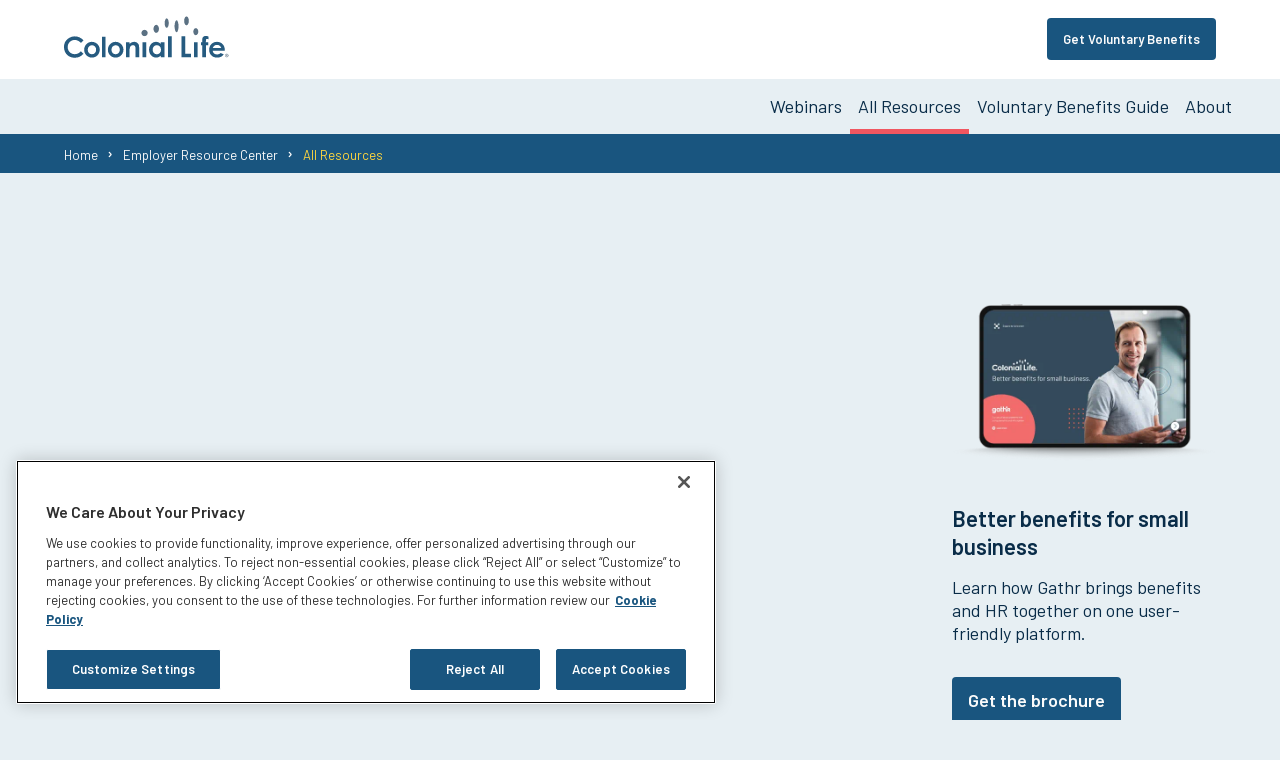

--- FILE ---
content_type: text/html; charset=utf-8
request_url: https://www.coloniallife.com/employer-resource-center/All-Articles?tag=+Management&page=4
body_size: 5747
content:


<!DOCTYPE html>
<html lang="en" class="">
<head>
    <meta charset="utf-8">
    <meta http-equiv="X-UA-Compatible" content="IE-edge">
    
    
<!-- BEGIN: ~/Views/ColonialLife/Metadata/Metadata.cshtml -->
<meta charset="utf-8" />
<meta http-equiv="X-UA-Compatible" content="IE=edge">
<meta http-equiv="Content-type" content="text/html; charset=utf-8">
<title>All Resources</title>
<meta name="keywords" content="" />
<meta name="description" content="Check out our latest articles for tips and advice on how you can grow your business." />
<meta content="width=device-width, initial-scale=1.0" name="viewport" />
<meta property="og:title" content="All Resources" />
<meta property="og:type" content="website" />
    <meta property="og:description" content="Check out our latest articles for tips and advice on how you can grow your business." />
<meta property="og:image" content="https://www.coloniallife.com/-/media/CL/images/OGI-images/Colonial-life-OGI--default.ashx?sc_lang=en&amp;extension=webp" />
<meta property="og:url" content="https://www.coloniallife.com/employer-resource-center/All-Articles?tag=+Management&amp;page=4" />

<meta property="og:site_name" content="Colonial Life" />
<meta property="fb:admins" content="41912405179" />



<!-- BEGIN: ~/Views/Favicon/Favicon.cshtml-->

    <link rel="shortcut icon" type="image/x-icon" href="/-/media/Favicons/cl_favicon.ashx" />
<!-- END: ~/Views/Favicon/Favicon.cshtml -->





    <link rel="stylesheet" href="/Styles/ColonialLife/styles.min.css" />
<script src="/scripts/ga4tracking.js"></script>
<script src="/scripts/scripts.min.js" async></script>


<!-- END: ~/Views/ColonialLife/Metadata/Metadata.cshtml -->
    
    


<style nonce='Nx1TVu9NZ6nDnvSyM5hdtvFTFys='>
/* Fix for inputs being  shifted down  BEGIN */
form.ux_colonial_form input:not([type=radio]) {
    /* overriding this -> margin: .4rem 0 0; */
    margin: 8px 0 15px 0;
}
/* Fix for inputs being  shifted down  BEGIN */

/* CL form select margin fix Ivan 12/09/2022 BEGIN */
form[action*=Colonial] .ux_unum_select2 select{
    margin-top: .4rem;
}
/* CL form select margin fix Ivan 12/09/2022 END */

/* recaptcha style override 1of2 Ivan 11-29-2022  BEGIN */
.grecaptcha-badge{ visibility: hidden; }
footer small { font-size: 1.3rem; }
footer small p a[href*="google"] { color: inherit; }
/* recaptcha style override 1of2 Ivan 11-29-2022  END */
</style>
<!--SEO/Search console confirmation codes below -->
<meta name="google-site-verification" content="uuORcZi2gsR7HZusTSwzA6HKy_BR0Pr8cwWXitGPP-8" />
<meta name="msvalidate.01" content="55869F2008DD048BA80DBE89D937EC91" />
<script nonce='Nx1TVu9NZ6nDnvSyM5hdtvFTFys='>
// Begin GTM code - enhanced with environment specific details

//Production gtmAuth and gtmPreview values
var gtmAuth = "fqcb7wAOSFgmKgnxJE2sDg";
var gtmPreview = "env-112";
if (/dev./.test(window.location.hostname))
{
    //Development gtmAuth and gtmPreview values
    gtmAuth = "8IQhvbS23uYlmTGqNO6zPQ";
    gtmPreview = "env-110";
}
else if (/acpt./.test(window.location.hostname))
{
    //Acceptance gtmAuth and gtmPreview values
    gtmAuth = "TCxPFXFcG-j7jby14Rya7Q";
    gtmPreview = "env-111";
}

(function(w,d,s,l,i){w[l]=w[l]||[];w[l].push({'gtm.start':
new Date().getTime(),event:'gtm.js'});var f=d.getElementsByTagName(s)[0],
j=d.createElement(s),dl=l!='dataLayer'?'&l='+l:'';j.async=true;j.src=
'https://www.googletagmanager.com/gtm.js?id='+i+dl+ '&gtm_auth='+gtmAuth+'&gtm_preview='+gtmPreview+'&gtm_cookies_win=x';var n=d.querySelector('[nonce]');
n&&j.setAttribute('nonce',n.nonce||n.getAttribute('nonce'));f.parentNode.insertBefore(j,f);
})(window,document,'script','dataLayer','GTM-5G2PHC');

// End GTM code


// Marketo munchkin tracking
(function() {
	var didInit = false;

	function initMunchkin() {
		if (didInit === false) {
			didInit = true;
			Munchkin.init('715-LKT-305');
		}
	}
	var s = document.createElement('script');
	s.type = 'text/javascript';
	s.async = true;
	s.src = '//munchkin.marketo.net/munchkin.js';
	s.onreadystatechange = function() {
		if (this.readyState == 'complete' || this.readyState == 'loaded') {
			initMunchkin();
		}
	};
	s.onload = initMunchkin;
	document.getElementsByTagName('head')[0].appendChild(s);
})();
// end Marketo munchkin tracking
</script>
</head>
<body class="">
	


<!-- Google Tag Manager (noscript) -->
<noscript><iframe src="https://www.googletagmanager.com/ns.html?id=GTM-5G2PHC"
height="0" width="0" style="display:none;visibility:hidden"></iframe></noscript>
<!-- End Google Tag Manager (noscript) -->
<script nonce='Nx1TVu9NZ6nDnvSyM5hdtvFTFys='>
function OptanonWrapper() { }
</script>
<div class="page-container">
    



<div><a class="skiplink" href="#after">Skip to main content</a></div>




<header class="ux-page-header" role="banner" data-is-mobile-nav-open="false">
    <div class="ux-page-header__container">
        <div class="ux-page-header__mobile-controls">
            <div class="ux-page-header__branding">
<a href="/" class="willow-logo-link ux-page-header__logo-link" aria-label="go to home page" ><img src="/-/media/Feature/ColonialLife/Globals/Header/Logo-blue-pewter.ashx?extension=webp&amp;la=en&amp;hash=56F830F7FBAEC5B3D371A1A25A400360" class="willow-logo-link__image" alt="Logo-blue-pewter" /></a>            </div>

                <a class="ux-page-header__menu" aria-label="Open Menu" href="">
                    <div class="icon-hamburger"></div>
                    <span class="ux-page-header__menu-title">Menu</span>
                </a>
        </div>
        <div class="ux-page-header__content">
            <div class="ux-page-header__branding">
                <!-- insert Logo-Link Component Here -->
<a href="/" class="willow-logo-link ux-page-header__logo-link" aria-label="go to home page" ><img src="/-/media/Feature/ColonialLife/Globals/Header/Logo-blue-pewter.ashx?extension=webp&amp;la=en&amp;hash=56F830F7FBAEC5B3D371A1A25A400360" class="willow-logo-link__image" alt="Logo-blue-pewter" /></a>            </div>
            <div class="ux-page-header__ancillary-nav-container">
                <!-- insert ansilary/utility component here -->
                <nav class="ancillary-nav" role="navigation" aria-label="Ancillary Navigation">
                    <h1 class="ancillary-nav__heading sr-only">Support Links</h1>
                                            <ul class="ancillary-nav__actions">
                                <li class="ancillary-nav__item">
                                    <a href="/employer-resource-center/get-voluntary-benefits" class="button ancillary-nav__button" title="Go to get voluntary benefits page" >Get Voluntary Benefits</a>
                                </li>
                        </ul>
                </nav>
            </div>

            <div class="ux-page-header__nav-wrapper">
                <!-- insert content selection component here -->
                
                <div class="ux-page-header__primary-nav-container">
                    <!-- insert primary nav component here -->
                    <nav class="primary-nav">
    <h1 class="primary-nav__heading sr-only">Blog Navigation</h1>
        <ul class="primary-nav__list">
                <li class="primary-nav__item ">
<a href="/employer-resource-center/Categories/Webinars" class="primary-nav__link " >Webinars</a>
                </li>
                <li class="primary-nav__item ">
<a href="/employer-resource-center/All-Articles" class="primary-nav__link active" >All Resources</a>
                </li>
                <li class="primary-nav__item ">
<a href="/employer-resource-center/voluntary-benefits" class="primary-nav__link " title="Go to voluntary benefits guide to learn more about voluntary benefits from Colonial LIfe" >Voluntary Benefits Guide</a>
                </li>
                <li class="primary-nav__item ">
<a href="/employer-resource-center/About" class="primary-nav__link " title="Go to about page to learn more about Colonial Life" >About</a>
                </li>
        </ul>
</nav>
                </div>
            </div>
        </div>
    </div>
</header>

<div id="afterHeader" class="skip-destination"></div><nav class="breadcrumbs">
    <div class="container-fluid">
        <h1 class="breadcrumbs__heading sr-only">You are here:</h1>
        <ol class="breadcrumbs__list">

                        <li class="breadcrumbs__item">
                             <a class="breadcrumbs__link" aria-label="" href="/">Home</a>
                        </li>
                        <li class="breadcrumbs__item">
                             <a class="breadcrumbs__link" aria-label="" href="/employer-resource-center">Employer Resource Center</a>
                        </li>
                        <li class="breadcrumbs__item breadcrumbs__item--active">
                            All Resources
                        </li>
        </ol>
    </div>
</nav>

<div id="afterBreadcrumbs" class="skip-destination"></div>





<div id="I-Two_Column_9_3_Frame_99a52ffb3352"
     class="frame  container-fluid "
     
     >
    <div class="row" id="I-Two_Column_9_3_Frame_99a52ffb3352-Row">
        



<div class="col-md-9" id="I-Two_Column_9_3_Frame_99a52ffb3352-Col1">
    

<div class="blog-post-list">
    <div class="blog-post-list__items">
    </div>

    

</div>
</div>
<div class="col-md-3" id="I-Two_Column_9_3_Frame_99a52ffb3352-Col2">
    


    <section class="newcontent    " id="I-Gathr_Brochure_4D1902EF6566">
        <div class="newcontent__body">

                    <div class="newcontent__image-container">
                        <div class="animations__image-wrapper">
<img src="/-/media/CL/campaigns/Gathr-Brochure/Pilot510NS15375LP600x444V3.ashx?sc_lang=en&amp;extension=webp&amp;h=444&amp;w=600&amp;la=en&amp;hash=F630DF7183822DCDB5056E78DDF9C402" class="newcontent__image" alt="&quot;&quot;" />                        </div>
                    </div>

                <div class="newcontent__content">
                    <div class="animations__text-wrapper">




<h3 class="atomic-heading atomic-style--h3">Better benefits for small business</h3>


                            <div class="newcontent__rich-text">
<p>Learn how Gathr brings benefits and HR together on one user-friendly platform.</p></div>

                            <ul class="newcontent__actions">
                                    <li class="newcontent__action">
                                        <a href="/employer-resource-center/2024/august/gathr-brochure" class="button" >Get the brochure</a>
                                    </li>


                            </ul>
                    </div>
                </div>
        </div>
        <div class="newcontent__components">
            
        </div>
    </section>



    <section class="newcontent    " id="I-benefits-survey-101_8B9D86891DAC">
        <div class="newcontent__body">

                    <div class="newcontent__image-container">
                        <img src="/-/media/CL/campaigns/Benefits-Survey-101-Guide/800x800.ashx?sc_lang=en&amp;extension=webp&amp;hash=021AF9A4ADD6BB5B2303F372E033A23E" class="newcontent__image" alt="Graphic showing pages of Colonial Life&#39;s employee benefits survey 101 guide."
                             height=800 
                             width=800  />
                    </div>

                <div class="newcontent__content">


                                                            
                    
                        <div class="newcontent__rich-text " data-limit=""><p><strong> Employee benefits survey 101</strong></p><p>
</p><p>Learn how to create and implement an insightful employee survey from scratch.</p></div>
                    

                        <ul class="newcontent__actions">
                                <li class="newcontent__action">
                                    <a class="button newcontent__button" href="/benefits-survey-guide">Download the guide</a>
                                </li>
                                                    </ul>

                </div>
        </div>
        <div class="newcontent__components">
            
        </div>
    </section>



    <section class="newcontent    " id="I-employee-engagement-and-retention-guide_DA3BED8025DB">
        <div class="newcontent__body">

                    <div class="newcontent__image-container">
                        <img src="/-/media/CL/campaigns/How-to-Not-Lose-an-Employee-in-10-Days-Guide/800x800.ashx?sc_lang=en&amp;extension=webp&amp;hash=A4AFA8A8CEC6491DBF421F48F0E8E60F" class="newcontent__image" alt="Cover page of the &quot;How to (not) lose an employee in 10 days&quot; guide."
                             height=800 
                             width=800  />
                    </div>

                <div class="newcontent__content">


                                                            
                    
                        <div class="newcontent__rich-text " data-limit=""><p /><strong>How to (not) lose an employee in 10 days: The guide</strong><p />
<p>Best practices for retention in the new era of work</p></div>
                    

                        <ul class="newcontent__actions">
                                <li class="newcontent__action">
                                    <a class="button newcontent__button" href="/employee-engagement-and-retention-guide">Get the guide</a>
                                </li>
                                                    </ul>

                </div>
        </div>
        <div class="newcontent__components">
            
        </div>
    </section>

</div>
    </div>
</div>
<footer class="w-page-footer" role="contentinfo">
    <div class="w-page-footer__content">
            <nav class="w-footer-nav" role="navigation" aria-label="footer">
                <h1 class="w-footer-nav__heading sr-only">Site Footer Menu</h1>
                    <div class="w-footer-nav__section">
                        <ul class="w-footer-nav__list">
                            <li>
                                <h2 class="w-footer-nav__subheading">Solutions for</h2>
                            </li>
                                    <li class="w-footer-nav__item">
                                        <a class="w-footer-nav__link" href="/individuals" aria-label="Individuals &amp; Policyholders">Individuals &amp; Policyholders</a>
                                    </li>
                                    <li class="w-footer-nav__item">
                                        <a class="w-footer-nav__link" href="/Employers" aria-label="Employers &amp; Plan Administrators">Employers &amp; Plan Administrators</a>
                                    </li>
                                    <li class="w-footer-nav__item">
                                        <a class="w-footer-nav__link" href="/Brokers" aria-label="Brokers &amp; Consultants">Brokers &amp; Consultants</a>
                                    </li>
                        </ul>
                    </div>
                    <div class="w-footer-nav__section">
                        <ul class="w-footer-nav__list">
                            <li>
                                <h2 class="w-footer-nav__subheading">Connect with Us</h2>
                            </li>
                                    <li class="w-footer-nav__item">
                                        <a class="w-footer-nav__link" href="/About/Contact-Us" aria-label="Contact Us">Contact Us</a>
                                    </li>
                                    <li class="w-footer-nav__item">
                                        <a class="w-footer-nav__link" href="/individuals/Claims" aria-label="File a Claim">File a Claim</a>
                                    </li>
                                    <li class="w-footer-nav__item">
                                        <a class="w-footer-nav__link" href="/Espanol" aria-label="En Espa&#241;ol">En Espa&#241;ol</a>
                                    </li>
                        </ul>
                    </div>
                    <div class="w-footer-nav__section">
                        <ul class="w-footer-nav__list">
                            <li>
                                <h2 class="w-footer-nav__subheading">Our Company</h2>
                            </li>
                                    <li class="w-footer-nav__item">
                                        <a class="w-footer-nav__link" href="/About" aria-label="About Colonial Life">About Colonial Life</a>
                                    </li>
                                    <li class="w-footer-nav__item">
                                        <a class="w-footer-nav__link" href="/About/Careers" aria-label="Careers">Careers</a>
                                    </li>
                                    <li class="w-footer-nav__item">
                                        <a class="w-footer-nav__link" href="/About/Newsroom" aria-label="Newsroom">Newsroom</a>
                                    </li>
                                    <li class="w-footer-nav__item">
                                        <a class="w-footer-nav__link" href="/employer-resource-center" aria-label="Employer Resource Center">Employer Resource Center</a>
                                    </li>
                        </ul>
                    </div>
                <div class="w-footer-nav__section">
                    <ul class="w-footer-nav__list social">
                        <li>
                            <h2 class="w-footer-nav__subheading">Follow Us</h2>
                        </li>
                            <li class="w-footer-nav__item">
<a href="https://www.facebook.com/coloniallifebenefits/" class="w-footer-nav__link" rel="noopener noreferrer" target="_blank" ><img src="/-/media/Feature/ColonialLife/Globals/Social-Share-Links/facebook.ashx?extension=webp&amp;la=en&amp;hash=893807DD18ADB6243576F98E7D0CD139" alt="facebook" /></a>                            </li>
                            <li class="w-footer-nav__item">
<a href="https://www.linkedin.com/company/colonial-life" class="w-footer-nav__link" rel="noopener noreferrer" target="_blank" ><img src="/-/media/Feature/ColonialLife/Globals/Social-Share-Links/Linkedin.ashx?extension=webp&amp;la=en&amp;hash=A0F3113292740C41AB8DDEEC1C32A3AF" alt="Linkedin" /></a>                            </li>
                    </ul>
                </div>
            </nav>

        <div class="w-page-footer__branding">
            <a class="willow-logo-link w-page-footer__logo-link" href="/" aria-label="go to home page">
                <img src="/-/media/CL/images/Logos/CL-logo-white.ashx?sc_lang=en&amp;extension=webp&amp;la=en&amp;hash=2AB9F432DFD2F99995300BFF41383A48" class="willow-logo-link__image w-page-footer__image" alt="CL-logo-white" />
            </a>
        </div>
        <div class="w-page-footer__description">
            <small class="w-page-footer__copy">
                © 2026 Colonial Life & Accident Insurance Company. All rights reserved. Colonial Life is a registered trademark and marketing brand of Colonial Life & Accident Insurance Company. NS-15375-1
                


            </small>
            <div class="w-page-footer__legal">
                <p>
                    Insurance products are underwritten by Colonial Life & Accident Insurance Company, Columbia, SC.
 
This information is not intended to be a complete description of the insurance coverage available. The insurance or its provisions may vary or be unavailable in some states. The insurance has exclusions and limitations which may affect any benefits payable. For cost and complete details of coverage, call or write your Colonial Life benefits counselor or the company.
                </p>
            </div>
        </div>
        <nav class="ancillary-nav" role="navigation" aria-label="Footer Ancillary Navigation">
            <ul class="ancillary-nav__list">
                    <li class="ancillary-nav__item">
                        <a href="/Privacy" class="ancillary-nav__link">Privacy</a>
                    </li>
                    <li class="ancillary-nav__item">
                        <a href="/Legal" class="ancillary-nav__link">Legal Notices</a>
                    </li>
                    <li class="ancillary-nav__item">
                        <a href="/Legal/Compensation-Disclosure" class="ancillary-nav__link">Compensation Disclosure</a>
                    </li>
                    <li class="ancillary-nav__item">
                        <a href="/Legal/Accessibility" class="ancillary-nav__link">Accessibility</a>
                    </li>
                    <li class="ancillary-nav__item">
                        <a href="https://privacyportal-cdn.onetrust.com/dsarwebform/d476cff7-6d6c-4806-a2f9-4f1ec5ed979d/413b947d-2aba-4e84-ab74-775347f8717e.html" class="ancillary-nav__link">Do Not Sell or Share My Personal Information</a>
                    </li>
            </ul>
        </nav>
    </div>

    <div class="footer__dialog-container">
        
    </div>

<button class="scrollToTopBtn" data-scroll-percentage="25" data-scroll-position="1200">Back to Top</button></footer>

</div>


<script nonce='Nx1TVu9NZ6nDnvSyM5hdtvFTFys='>
//prevent multiple clicks leading to multiple form submissions

var isSubmitBtnHere = document.querySelector('form[data-sc-fxb] input[type="submit"]');
if (isSubmitBtnHere){

    jQuery(document).on('invalid-form.validate', 'form', function () {
        var button = jQuery('.form-submit-border input[type="submit"]')
        button.removeAttr('disabled');
    });
    jQuery(document).on('submit', 'form', function () {
        var button = jQuery('.form-submit-border input[type="submit"]')
        button.val('...Please Wait');
        button.attr('disabled', 'disabled');
    });

}

/* recaptcha style override 2of2 Ivan 11-29-2022  BEGIN */
setTimeout(function(){
    const grecaptchaBadge = document.querySelector('.grecaptcha-badge');
    if (grecaptchaBadge){
        let footerLinks = document.querySelector('footer .ancillary-nav');
        if (!footerLinks){
            footerLinks = document.querySelector('footer .willow-ancillary-nav');
        }
        let small = document.createElement("small");
        small.style.width = '100%';
        let p = document.createElement("p");
        p.innerHTML = `This site is protected by reCAPTCHA and the Google
        <a href="https://policies.google.com/privacy">Privacy Policy</a> and
        <a href="https://policies.google.com/terms">Terms of Service</a> apply.`;
        small.appendChild(p);
        if (footerLinks && footerLinks.parentNode){
            footerLinks.parentNode.insertBefore(small, footerLinks);
        }
    }
}, 2000);
/* recaptcha style override 2of2 Ivan 11-29-2022  END */
</script>

</body>
</html>

--- FILE ---
content_type: image/svg+xml
request_url: https://www.coloniallife.com/-/media/Feature/ColonialLife/Globals/Header/Logo-blue-pewter.ashx?extension=webp&la=en&hash=56F830F7FBAEC5B3D371A1A25A400360
body_size: 5154
content:
<svg width="190" height="48" xmlns="http://www.w3.org/2000/svg"><g fill="none" fill-rule="evenodd"><path d="M19.475 30.473c-2.113-2.192-4.52-3.31-7.16-3.31-2.251 0-4.18.784-5.73 2.312-1.545 1.54-2.328 3.457-2.328 5.706 0 1.562.344 2.98 1.03 4.19.689 1.226 1.672 2.187 2.922 2.88 1.244.684 2.658 1.04 4.188 1.04 1.304 0 2.511-.246 3.592-.726 1.056-.478 2.233-1.355 3.482-2.58.13.131 2.75 2.854 2.89 2.985-1.686 1.626-3.301 2.766-4.804 3.398-1.525.644-3.29.978-5.235.978-3.595 0-6.583-1.16-8.87-3.422C1.155 41.656 0 38.718 0 35.168c0-2.293.525-4.357 1.565-6.138 1.047-1.775 2.563-3.234 4.503-4.323a12.876 12.876 0 016.318-1.628c1.908 0 3.773.405 5.54 1.206a13.32 13.32 0 014.523 3.375l-2.974 2.813m6.705 1.121c-1.953 1.777-2.944 4.015-2.944 6.664 0 2.47.875 4.603 2.605 6.332 1.733 1.72 3.844 2.61 6.285 2.61 1.665 0 3.204-.403 4.585-1.19a8.694 8.694 0 003.284-3.273 9.006 9.006 0 001.198-4.51 8.78 8.78 0 00-1.192-4.462 8.694 8.694 0 00-3.33-3.274 9.15 9.15 0 00-4.557-1.2c-2.227 0-4.225.778-5.933 2.303m2.538 10.364c-.896-.952-1.355-2.195-1.355-3.713 0-1.479.466-2.709 1.373-3.657.914-.957 2.074-1.438 3.446-1.438 1.398 0 2.572.476 3.474 1.419.902.938 1.355 2.175 1.355 3.676 0 1.494-.46 2.736-1.388 3.695-.908.96-2.073 1.44-3.459 1.44-1.38 0-2.54-.48-3.446-1.422m15.054-18.456h4.146V46.76h-4.146zm9.68 8.092c-1.955 1.777-2.942 4.015-2.942 6.664 0 2.47.876 4.603 2.604 6.332 1.731 1.72 3.844 2.61 6.29 2.61 1.661 0 3.2-.403 4.582-1.19a8.726 8.726 0 003.279-3.273 8.983 8.983 0 001.202-4.51c0-1.586-.4-3.091-1.193-4.462a8.759 8.759 0 00-3.328-3.274 9.166 9.166 0 00-4.56-1.2c-2.22 0-4.22.778-5.934 2.303M56 41.958c-.907-.952-1.361-2.195-1.361-3.713 0-1.479.46-2.709 1.375-3.657.915-.957 2.072-1.438 3.442-1.438 1.403 0 2.57.476 3.473 1.419.9.938 1.36 2.175 1.36 3.676 0 1.494-.464 2.736-1.384 3.695-.916.96-2.085 1.44-3.466 1.44-1.382 0-2.54-.48-3.44-1.422M78.321 29.77c-.786.309-1.676.886-2.654 1.7l-.166.143v-1.882h-4.15V46.76h4.15v-6.815c0-1.82.065-2.968.195-3.522.247-1.048.698-1.882 1.338-2.476.65-.597 1.438-.898 2.343-.898.695 0 1.29.182 1.771.542.47.373.81.909 1.003 1.6.19.692.282 2.036.282 4.127v7.442h4.087V35.471c0-1.945-.495-3.442-1.475-4.422-1.176-1.175-2.617-1.758-4.299-1.758a6.4 6.4 0 00-2.425.48m12.134-.041h4.149v17.03h-4.149zm9.835 2.066c-1.554 1.678-2.342 3.853-2.342 6.484 0 2.517.815 4.657 2.411 6.353 1.617 1.7 3.54 2.567 5.738 2.567.972 0 1.893-.174 2.733-.53.835-.34 1.68-.92 2.523-1.707l.166-.168v1.965h4.15V29.73h-4.15v2.05l-.171-.185c-.765-.761-1.604-1.345-2.5-1.731a7.23 7.23 0 00-2.88-.573c-2.222 0-4.128.845-5.678 2.505m1.787 6.431c0-1.493.453-2.738 1.36-3.698.899-.964 2.05-1.442 3.414-1.442 1.396 0 2.566.465 3.478 1.42.917.941 1.371 2.186 1.371 3.704 0 1.552-.454 2.823-1.37 3.781-.913.962-2.076 1.446-3.46 1.446-1.349 0-2.498-.498-3.415-1.471-.915-.973-1.378-2.232-1.378-3.74m17.741-15.147h4.146v23.68h-4.146zm15.535-.012V46.76h10.746v-4.035h-6.489V23.068h-4.257m25.137.376c-.655.535-1.052 1.273-1.163 2.19-.056.408-.099 1.751-.109 3.99v.108h-1.549v3.449h1.549V46.76h4.154V33.18h2.746v-3.448h-2.746l.012-2.261c0-.532.094-.878.283-1.056.265-.234.663-.353 1.19-.353.382 0 .87.095 1.445.25v-3.084c-1.088-.385-2.09-.589-2.956-.589-1.226 0-2.19.269-2.856.805m9.21 8.416c-1.68 1.705-2.534 3.886-2.534 6.479 0 2.52.853 4.653 2.54 6.333 1.68 1.675 3.89 2.528 6.579 2.528 1.727 0 3.236-.312 4.492-.92 1.225-.592 2.28-1.517 3.163-2.742-.224-.1-3.374-1.568-3.486-1.62-1.175 1.116-2.582 1.685-4.204 1.685-1.381 0-2.538-.37-3.43-1.113-.882-.736-1.446-1.745-1.647-2.992l-.02-.12h13.992c.01-.155.02-.723.02-.723 0-2.799-.851-5.09-2.54-6.795-1.679-1.706-3.89-2.568-6.589-2.568-2.524 0-4.662.862-6.336 2.568m6.544.88c1.136 0 2.152.309 3.014.917.863.615 1.446 1.426 1.74 2.395l.04.136h-9.743l.07-.146c.492-1.072 1.043-1.839 1.622-2.277.932-.678 2.031-1.026 3.257-1.026" fill="#265B80"/><path d="M148.902 17.768c0 2.2 1.295 3.996 2.877 3.996 1.583 0 2.868-1.795 2.868-3.996 0-2.208-1.285-3.998-2.868-3.998-1.582 0-2.877 1.79-2.877 3.998m-21.557-6.14c0 3.657 1.045 6.75 2.268 6.75 1.237 0 2.273-3.093 2.273-6.75 0-3.66-1.036-6.749-2.273-6.749-1.223 0-2.268 3.09-2.268 6.749m-38.176 7.634c0 1.978 1.618 3.586 3.607 3.586 1.994 0 3.61-1.608 3.61-3.586 0-1.986-1.616-3.588-3.61-3.588-1.989 0-3.607 1.602-3.607 3.588m17.028-.118c1.734 0 3.153-2.053 3.153-4.57 0-2.521-1.419-4.576-3.153-4.576-1.739 0-3.155 2.055-3.155 4.577 0 2.516 1.416 4.57 3.155 4.57m32.161-13.602c0 2.796 1.206 5.074 2.686 5.074 1.477 0 2.685-2.278 2.685-5.074 0-2.805-1.15-5.089-2.627-5.089-1.484 0-2.744 2.284-2.744 5.09m-22.456 2.502c0 2.98 1.05 5.405 2.35 5.405 1.303 0 2.362-2.424 2.362-5.405 0-2.979-1.059-5.4-2.361-5.4-1.3 0-2.35 2.421-2.35 5.4" fill="#5B7183"/><path fill="#265B80" d="M149.704 29.73h4.152v17.03h-4.152z"/><path d="M187.02 44.709h.262c.274 0 .533-.086.533-.321 0-.197-.136-.346-.496-.346-.148 0-.235.013-.298.026v.64zm0 1.16h-.384v-2.061c.211-.036.435-.061.72-.061.348 0 .522.06.647.16a.532.532 0 01.209.445c0 .245-.186.407-.397.48v.025c.176.074.274.234.337.506.06.308.111.432.161.505h-.398c-.063-.073-.113-.258-.173-.53-.05-.234-.186-.334-.473-.334h-.248v.864zm-1.226-1.086c0 .912.681 1.629 1.601 1.629.88.013 1.552-.717 1.552-1.617 0-.901-.672-1.628-1.577-1.628-.895 0-1.576.727-1.576 1.616zm3.588 0c0 1.122-.87 1.986-2 1.986-1.131 0-2.023-.864-2.023-1.986 0-1.1.892-1.963 2.036-1.963 1.116 0 1.987.864 1.987 1.963z" fill="#5B7183"/></g></svg>